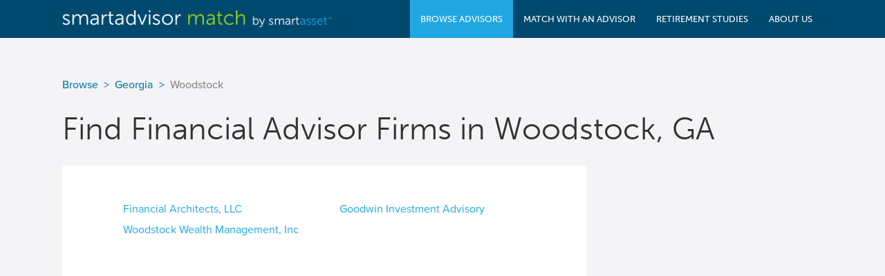

--- FILE ---
content_type: text/html; charset=utf-8
request_url: https://www.google.com/recaptcha/api2/aframe
body_size: 165
content:
<!DOCTYPE HTML><html><head><meta http-equiv="content-type" content="text/html; charset=UTF-8"></head><body><script nonce="EmB7QrqbzK55m1odCrN2GQ">/** Anti-fraud and anti-abuse applications only. See google.com/recaptcha */ try{var clients={'sodar':'https://pagead2.googlesyndication.com/pagead/sodar?'};window.addEventListener("message",function(a){try{if(a.source===window.parent){var b=JSON.parse(a.data);var c=clients[b['id']];if(c){var d=document.createElement('img');d.src=c+b['params']+'&rc='+(localStorage.getItem("rc::a")?sessionStorage.getItem("rc::b"):"");window.document.body.appendChild(d);sessionStorage.setItem("rc::e",parseInt(sessionStorage.getItem("rc::e")||0)+1);localStorage.setItem("rc::h",'1769270657151');}}}catch(b){}});window.parent.postMessage("_grecaptcha_ready", "*");}catch(b){}</script></body></html>